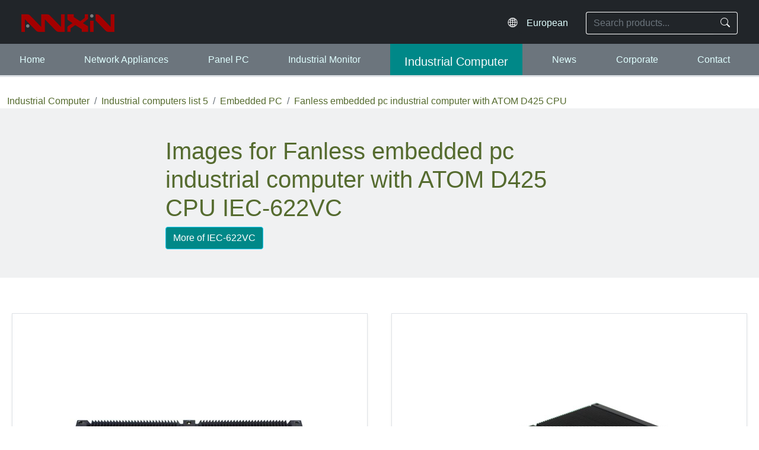

--- FILE ---
content_type: text/html; charset=UTF-8
request_url: https://www.ipcdevice.com/en-eu/pic/IEC-622VC/
body_size: 3082
content:
<!doctype html>
<html lang="en-eu">
<head>
    <meta charset="utf-8">
    <meta http-equiv="X-UA-Compatible" content="IE=edge">
    <meta name="viewport" content="width=device-width, initial-scale=1">

    <title>Fanless embedded pc industrial computer with ATOM D425 CPU IEC-622VC Images | Anxin</title>
    <meta name="keywords" content="Fanless industrial computer">
    <meta name="description" content="Images for Fanless embedded pc industrial computer with ATOM D425 CPU. Anxin Intelligent provides Industrial computers hardware, designs and manufactures various Embedded PC.">

        <link rel="Shortcut Icon" type="image/x-icon" href="/favicon.ico">
    <link href="/assets/css/bootstrap5.css" rel="stylesheet">
    <link rel="stylesheet" href="/assets/icons/font/bootstrap-icons.css">
    <link href="/assets/mian-ipc.css?2025919" rel="stylesheet" type="text/css">
    <script src="/assets/js/modernizr-2.8.3.min.js"></script>
<!--[if lte IE 8]>
    <div class="text-center padding-top-50 padding-bottom-50 bg-blue-grey-100">
    <p class="browserupgrade font-size-18">your browser's version is too old, please upgrade first.</p>
    </div>
<![endif]-->
 <!--[if lt IE 9]>
      <script src="/assets/js/2020/html5shiv.min.js"></script>
      <script src="/assets/js/2020/respond.min.js"></script>
<![endif]-->
    <script type="application/ld+json">
    {
        "@context": "http://schema.org",
        "@type": "BreadcrumbList",
        "itemListElement": [
            {
                "@type": "ListItem",
                "position": 1,
                "item": "https://www.ipcdevice.com/en-eu/industrial_computer.html",
                "name": "Industrial Computer"
            },
            {
                "@type": "ListItem",
                "position": 2,
                "item": "https://www.ipcdevice.com/en-eu/Industrial_computers/page-5/",
                "name": "Industrial computers list 5"
            },
            {
                "@type": "ListItem",
                "position": 3,
                "item": "https://www.ipcdevice.com/en-eu/Embedded_Computer/p-3/",
                "name": "Embedded PC"
            },
            {
                "@type": "ListItem",
                "position": 4,
                "item": "https://www.ipcdevice.com/en-eu/product/Fanless_industrial_computer_IEC-622VC/",
                "name": "Fanless embedded pc industrial computer with ATOM D425 CPU"
            },
            {
                "@type": "ListItem",
                "position": 5,
                "item": "https://www.ipcdevice.com/en-eu/pic/IEC-622VC/",
                "name": "Fanless embedded pc industrial computer with ATOM D425 CPU IEC-622VC Images"
            }
        ]
    }
    </script>
</head>
<body>
<header class="border-bottom bg-dark border-white border-5">
  <div id="header" class="p-1 px-md-3 pt-sm-2 pt-lg-3">
    <div class="container d-flex flex-wrap justify-content-around align-items-center py-1">
      <!-- logo -->
            <div class="logo ps-lg-2">
        <a href="/en-eu"><img src="/img/logo.png" alt="logo"/></a>
      </div>
      <!-- logo end -->

      <!-- languages -->
      <div class="language me-1 me-sm-2 flex-fill text-end">
  <i class="bi bi-globe2 fs-6 text-light"></i>
  <select 
    onChange="location.href=this.value" 
    class="form-select d-inline-block w-auto bg-dark" 
    aria-label="Select website language"
  >
    <option value="/">En - Global</option>
    <option value="/zh-cn">简体中文</option>
    <option value="/zh-hk">繁體中文</option>
    <option value="/ja-jp">日本語</option>
    <option value="/en-eu">European</option>
    <option value="/es-es">Español</option>
    <option value="/ru-ru">Россия</option>
  </select>
</div>

      <!-- nav button -->
      <div class="nav-button py-2">
        <button class="btn m-0 p-0" type="button">
          <span class="icon-bar"></span>
          <span class="icon-bar"></span>
          <span class="icon-bar"></span>
        </button>
      </div>

      <!-- search -->
      <div class="search pe-lg-2">
  <form id="search" action="/en-eu/search.html" method="get" role="search">
    <div class="input-group">
      <input 
        name="keyword" 
        type="text" 
        class="form-control bg-dark text-light border-end-0" 
        placeholder="Search products..." 
        aria-label="Search keyword"
      >
      <button class="btn btn-outline-light border-start-0" type="submit" aria-label="Search">
        <i class="bi bi-search"></i>
      </button>
    </div>
  </form>
</div>
    </div>
  </div>

  <!-- Navbar -->
<div id="main-nav" class="w-100 mt-2 py-0 bg-secondary">
  <ul class="nav d-flex px-3 ps-xl-0 flex-lg-row flex-column justify-content-around border-bottom border-3"
      role="navigation" aria-label="Main Navigation">
      
    <li class="nav-item">
      <a class="nav-link" href="/en-eu">Home</a>
    </li>
    <li class="nav-item">
      <a class="nav-link" href="/en-eu/network_appliances.html">Network Appliances</a>
    </li>
    <li class="nav-item">
      <a class="nav-link" href="/en-eu/panel-pc.html">Panel PC</a>
    </li>
    <li class="nav-item">
      <a class="nav-link" href="/en-eu/industrial-monitor.html">Industrial Monitor</a>
    </li>
    <li class="nav-item">
      <a class="nav-link" href="/en-eu/industrial_computer.html">Industrial Computer</a>
    </li>
    <li class="nav-item">
      <a class="nav-link" href="/en-eu/news.html">News</a>
    </li>
    <li class="nav-item">
      <a class="nav-link" href="/en-eu/corporate_info.html">Corporate</a>
    </li>
    <li class="nav-item">
      <a class="nav-link" href="/en-eu/contact_us.html">Contact</a>
    </li>
  </ul>
</div>

  <!-- Navbar end -->
</header>
<div id="mainInfo" class="container">
  <ol class="nav mt-4">
    <li class="breadcrumb-item"><a href="/en-eu/industrial_computer.html">Industrial Computer</a></li>
    <li class="breadcrumb-item"><a href="/en-eu/Industrial_computers/page-5/">Industrial computers list 5</a></li>
    <li class="breadcrumb-item"><a href="/en-eu/Embedded_Computer/p-3/">Embedded PC</a></li>
    <li class="breadcrumb-item active"><a href="/en-eu/product/Fanless_industrial_computer_IEC-622VC/">Fanless embedded pc industrial computer with ATOM D425 CPU</a></li>
  </ol>

  <div class="row py-lg-5 py-3 mb-1 bg-secondary bg-opacity-10">
      <div class="col-lg-7 col-md-8 mx-auto">	  
        <h1>Images for Fanless embedded pc industrial computer with ATOM D425 CPU IEC-622VC</h1>

        <span class="btn btn-info">
          <a class="text-white" href="/en-eu/product/Fanless_industrial_computer_IEC-622VC/">More of IEC-622VC</a>
        </span>

        
              </div>
  </div>

  
  <div class="row row-cols-1 row-cols-lg-2 d-flex flex-wrap align-items-stretch py-5">
          <div class="d-flex align-items-stretch justify-content-center">
        <div class="d-flex flex-column justify-content-center m-2 bg-white w-100">
          <p>
            <a href="/en-eu/product/showimage_IEC-622VC.jpg_Fanless_industrial_computer_IEC-622VC/" target="_self">
              <img src="/pic/products/IEC-622VC.jpg" class="img-fluid" alt="Fanless industrial computer">
            </a>
          </p>
          <p class="text-center py-2">Fanless industrial computer</p>
        </div>
      </div>
          <div class="d-flex align-items-stretch justify-content-center">
        <div class="d-flex flex-column justify-content-center m-2 bg-white w-100">
          <p class="text-center">
            <img src="/pic/products/IEC-622VF-1.jpg" alt="Fanless industrial computer (Image 2)">
          </p>
          <p class="text-center py-2">Fanless industrial computer Image NO.2</p>
        </div>
      </div>
      </div>

  <div class="my-3 d-flex flex-wrap justify-content-between related-products">
        <div>[Previous] <a href='/en-eu/product/Low_power_mini_itx_case_pc_with_Intel_Atom_N455_Processor_IEC-622NB/'>Industrial embedded pc with mini itx case and 4xCOM(2*RS232/RS422/RS485)</a></div>

        <div>[Next] <a href='/en-eu/product/embedded_computer_pc_IEC-622DF/'>Industrial embedded computer with D525 dual-core CPU</a></div>
  </div>
</div>
	
﻿<footer class="bg-dark">
<div id="footer" class="container-xl py-5 p-md-5">
	<div class="row m-md-2">

<div class="col-6 col-md-3">
      <h3>Service</h3>
      <ul class="list-unstyled">
        <li><a href="/en-eu/about_us.html">About Us</a><br></li>
        <li><a href="/en-eu/support.html">Support Services</a><br></li>
        <li><a href="/en-eu/news.html">News & Events</a><br></li>
        <li><a href="/en-eu/history.html">History</a><br></li>
        <li><a href="/en-eu/glories.html">Glories</a><br></li>
      </ul>
</div>

<div class="col-6 col-md-3">
      <h3>Hot link</h3>
      <ul class="list-unstyled">
        <li><a href="/en-eu/network_appliances.html" title="Network application appliances">Network Appliances</a><br></li>
        <li><a href="/en-eu/panel-pc.html" title="panel pc">Panel Computers</a><br></li>
        <li><a href="/en-eu/industrial-monitor.html" title="industrial monitor">Industrial Monitors</a><br></li>
        <li><a href="/en-eu/industrial_computer.html" title="Industrial computers">Industrial Computers</a><br></li>
        <li><a href="/en-eu/Network_application_motherboard/p-1/" title="Network motherboards">Industrial motherboards</a></li>
      </ul>
</div>
      
<div class="col-md-6">
      <h3>How can we help?</h3>
      <p>Anxin works with business partners to co-create business ecosystems that accelerate the intelligence of network applicaiotn system, industrial Automation.</p>
</div>

<div class="small col-12">
      © 2013~2025 Anxin Intelligent Technology Co.,Ltd 
      <a href="/eu-SiteMap.html">Site Map</a> | Privacy Policy
</div>

    </div>
</div>
</footer>

<!--	  footer-----start-------------------->    
<!-- jQuery (necessary for Bootstrap's JavaScript plugins) --> 
<script src="/assets/js/jq3.7.1.js"></script>

<!-- Include all compiled plugins (below), or include individual files as needed -->
<script src="/assets/js/menu.js"></script>   
<script src="/assets/js/bootstrap5.js"></script>
<script type="text/javascript" src="/assets/js/PicWidth.js"></script>
<script>$(document).ready(function(e) {$('#mainInfo img').PicWidth(); });</script>
</body>
</html>


--- FILE ---
content_type: text/css
request_url: https://www.ipcdevice.com/assets/mian-ipc.css?2025919
body_size: 2004
content:
@charset "utf-8";
/* CSS Document */
/*div{border:1px solid #001846;}*/
html,body,#search input,.form-control,.input-group-text,h1,h2,h3{ color:darkolivegreen; font-weight:300; font-family: Montserrat, Helvetica, Arial, sans-serif;
    font-style: normal;
}
#search input {
  border-color: #fff!important;        /* 白色边框 */
  box-shadow: none; 
}
#alertBox {
  position: fixed;
  top: 50%;
  left: 50%;
  transform: translate(-50%, -50%);
  z-index: 2000;
  width: 90%;
  max-width: 600px;
}
select,select option,.form-select{font-weight:300;} #header select.form-select:focus{  box-shadow: none; }
#header select.form-select{
	color: lightcyan;
	border:none;
    -webkit-appearance: none;
    -moz-appearance: none;
    appearance: none;
    background-image: none !important;
    padding-right: .75rem; /* 保持原有内边距 */
}

/*header,footer{--bs-bg-opacity: 1;  background-color: rgba(var(--bs-dark-rgb), var(--bs-bg-opacity)) !important;}*/
strong,b{font-weight:500;}
.btn-primary{ border-color:#0099AA!important;}
a:link,a:visited,div ul>li a{color:darkolivegreen; text-decoration:none;} a:hover, a.btn-secondary{color: lightskyblue;}
a img {
  transition: opacity 0.5s ease-in-out; /* 设置过渡效果 */
  opacity: 1; /* 默认透明度 */
}
a img:hover {
  opacity: 0.7; /* 鼠标悬停时透明度 */
	 transform: scale(0.98);
}
#main-nav a:link,#main-nav a:visited{color:lightcyan;}#main-nav a:hover{color:black;}
#main-nav ul.nav>li>a{display:block; width: 100%; padding-top:15px;}
div.col-md-6 ul>li{margin-top: 10px;}
a.btn-info:link,a.btn-info:visited{color:white;}
#header a,#section-2 a{ text-decoration: none;}
#section-2 a{ color:#666;}
.bg-055,.btn-info{background-color: #088; color: lightblue;} .text-055{color: #066;} .border-055{border-color: #088 !important;}
.bg-055:hover{background-color:#066 !important;} .text-info{color: #0AA !important;}
p::first-letter,h1::first-letter,h2::first-letter,h3::first-letter,h4::first-letter,h5::first-letter,h6::first-letter {
  text-transform: capitalize;
}
/*#main-nav{}*/
.nav-button{display:none;} 
.nav-button:focus{outline:0}
.nav-button .icon-bar{display:block;width:25px;height:4px; background-color:white;}
.nav-button .icon-bar+.icon-bar{margin-top:4px}
.nav-button {cursor: pointer;}
#footer{color:lightslategrey;} #footer a{color:lightcyan;} #footer a:hover{color:lightslategrey;} #footer H3{color:lightcyan;}

.key-data{margin-top: 1.2rem; font-weight: 300; color: #666;}
.key-data .h3 {color: #0099AA; font-size: 2rem; font-weight: 300; margin-bottom: 10px;margin-Top: 15px;}
.key-data .h4{padding-left: 20px; font-weight: 300;}
.key-data>ul:not(:first-child)>li{display:flex; align-items: center;}
.key-data ul:nth-of-type(1){padding-left: 45px;}
.key-data ul.spec:nth-of-type(1){padding-left: 0px;}
.key-data li{list-style:circle;}
.key-data li>p{margin-bottom: 0;}
.key-data img{max-width: 100%;height: auto;}
.spec-item{color:#088;  padding-left: 20px; padding-right: 15px; min-width: 180px; display: inline-block;}
.spec-value{padding-left: 20px; padding-right: 15px; display: inline-block;}
ul.spec, ul.spec>li{list-style: none; padding: 0;margin: 0;}
ul.spec>li:first-child{border-top:#AAA 1px solid;}
ul.spec>li:nth-child(even){ padding:8px 0; border-bottom:#AAA 1px solid; background-color: #FAFAFA;}
ul.spec> li:nth-child(odd){background-color: #EEFAFA; padding:8px 0; border-bottom:#AAA 1px solid;}
ul.spec>li:hover{background-color: white;}

.tab-wrapper>ul{ } .tab-wrapper>ul>li{padding:0 5px; margin-bottom: 0; background: #0099AA; line-height: 40px; background-clip: content-box;}.tab-wrapper>ul>li>h1{padding: 15px 0; margin-bottom: 0; background-color:#17a2b8; color:#AAA;  font-size:1.25rem; font-weight: lighter; border-bottom:4px solid #AAA;}
#section0 h1{}
#section1 ul:not(:last-child)>li{float:left; margin:0; padding:0; font-weight:500; font-size:1rem; list-style:none; width:50%;} #section1 ul{margin:0; padding:15px;} #section1 .row ul>li{white-space: nowrap; overflow:hidden;  text-overflow:ellipsis; margin-bottom:5px; }


div.col-sm-8.pl-lg-5 img{max-width: 100%; height:auto;}
ol+h1{font-size: 1rem; color: #666666; font-weight: lighter;}
ol+h1:before{content: "❐ "; color: #0099AA;}
div.key-data>h1{margin-bottom: .75rem; font-size: 1.5rem; color: #0099AA; font-weight:bolder; line-height:1.2;}
div.key-data>h1:before{content: "❐ "; color: #008888; font-weight: lighter; }
div.language>ul>li:not(:first-child){ margin-left: 10px;}
div.language>ul>li{font-size: small;}
#header div.clearfix.py-sm-2,#main-nav,#mainInfo.container-fluid div.row,.container,.container-xl {
    max-width: 1486px;
    margin: 0 auto 0 auto;
}	
@media (max-width:992px){
	    html,body {
        font-size:15px; font-weight: 300;
    }
	#main-nav{display:none;}
	#header .logo img{height:18px; width:auto;}
	.nav-button{ width:25px;	display:block;} 
#main-nav .nav-ul,#main-nav .nav-ul>li{float:none; padding-right:10px; padding-top: 5px; list-style:none; }
	}

@media (min-width: 1440px) {
    html,body {
        font-size:16px;
    }
}

@media (min-width: 1680px) {
	.container-xl {max-width: 1920px; margin: 0 auto 0 auto;}
    html,body {
	        font-size:18px;	
    }
}


--- FILE ---
content_type: application/javascript
request_url: https://www.ipcdevice.com/assets/js/menu.js
body_size: 562
content:
$(document).ready(function(){
	$(".nav-button").click(function(){
		$("#main-nav").slideToggle();
	})
	if ($(window).outerWidth()<=992){$("#header .search").addClass("w-100");}
	$(window).resize(function(){
if ($(window).outerWidth()>992){$("#main-nav").css("display",""); $("#header .search").removeClass("w-100");}else{ $("#header .search").addClass("w-100");}
	})
	//图文信息img响应
	$("#mainInfo img").css({"width":"","height":""});
		$("#mainInfo img").addClass("img-fluid mx-auto");
			$("#mainInfo img").parent().addClass("text-center");
	$("#main-nav a[href='"+window.location.pathname+"']").hide().addClass("text-light fs-5 px-4 bg-055").fadeIn("slow");
	if (!$("#main-nav a[href='"+window.location.pathname+"']").attr("href")){
	$("#main-nav a[href='"+$("ol a:first").attr("href")+"']").addClass("text-light fs-5 px-4 bg-055");}
	let locate=$('html').attr('lang');
	if (locate=="en-us"){locate="";}
	$("#header .form-select").val("/"+locate);

	$("#search input").on({
		click:function(){ $(this).parents(".search").addClass("flex-fill")},
		blur:function(){ if ($("#search input").val()==""){$(".search").removeClass("flex-fill")} },
		input:function(){ if ($("#search input").val()==""){$(".search").removeClass("flex-fill");}else{$(".search").addClass("flex-fill");}}
	})
})

--- FILE ---
content_type: application/javascript
request_url: https://www.ipcdevice.com/assets/js/PicWidth.js
body_size: 510
content:
// JavaScript Document
/*
Author：Peter from Anxin Intelligent
Date：2024.4.23
*/
;(function($){ 
    $.fn.extend({
        "PicWidth" : function(opts){
            var params = {

            }
            var option = $.extend({},params,opts);
							var pwidth=function(pic){
                var _pic=pic,pparent=pic.parent(),pwth=_pic.parent().width();
	        pparent.addClass("border shadow-sm d-inline-block bg-white w-100");
	if(_pic.parents('P')){pwth=_pic.parent().parent().width()-4;}	
				pparent.css({'position':'relative','text-align':'center','height':(pwth+2)+'px','line-height':(pwth-4)+'px'});
				_pic.css({'vertical-align':'middle'});

			    _pic.css({'max-height':(pwth-10)+'px', 'width':'auto'});
								}
            this.each(function(){
				var _this=$(this);
				_this.removeAttr("style");
			pwidth(_this);
            $(window).resize(function(){
				_this.removeAttr("style");
				pwidth(_this);});
            });
            return this;
        }

    });

})(jQuery)